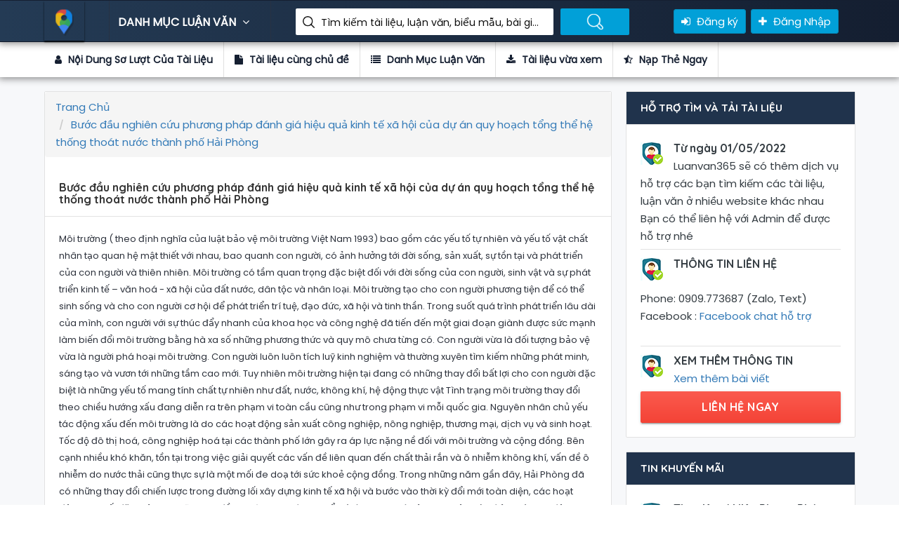

--- FILE ---
content_type: text/html; charset=utf-8
request_url: https://luanvan365.com/buoc-dau-nghien-cuu-phuong-phap-danh-gia-hieu-qua-kinh-te-xa-hoi-cua-du-an-quy-hoach-tong-the-he-thong-thoat-nuoc-thanh-pho-hai-phong-58828.html
body_size: 61355
content:
<!DOCTYPE html>
<html lang="en">

<head>
    <!-- title here -->
<title>Luận Văn Bước đầu nghiên cứu phương pháp đánh giá hiệu quả kinh tế xã hội của dự án quy hoạch tổng thể hệ thống thoát nước thành phố Hải Phòng</title>
<meta property="og:type" />
<meta name='robots' content='index, follow, max-image-preview:large, max-snippet:-1, max-video-preview:-1' />
<meta name="description" content="Luận Văn Bước đầu nghiên cứu phương pháp đánh giá hiệu quả kinh tế xã hội của dự án quy hoạch tổng thể hệ thống thoát nước thành phố Hải Phòng">
<meta name="author" content="Phạm Ta Ni">
<meta name="keywords" content="Bước đầu nghiên cứu phương pháp đánh giá hiệu quả kinh tế xã hội của dự án quy hoạch tổng thể hệ thống thoát nước thành phố Hải Phòng" />
<!-- Twitter -->
<meta name="twitter:site" content="@phamtani">
<meta name="twitter:creator" content="@phamtani">
<meta name="twitter:card" content="summary_large_image">
<meta name="twitter:title" content="Luận Văn Bước đầu nghiên cứu phương pháp đánh giá hiệu quả kinh tế xã hội của dự án quy hoạch tổng thể hệ thống thoát nước thành phố Hải Phòng">
<meta name="twitter:description" content="Luận Văn Bước đầu nghiên cứu phương pháp đánh giá hiệu quả kinh tế xã hội của dự án quy hoạch tổng thể hệ thống thoát nước thành phố Hải Phòng">
<meta name="twitter:image">

<!-- Facebook -->
<meta property="og:url">
<meta property="og:title" content="Luận Văn Bước đầu nghiên cứu phương pháp đánh giá hiệu quả kinh tế xã hội của dự án quy hoạch tổng thể hệ thống thoát nước thành phố Hải Phòng">
<meta property="og:description" content="Luận Văn Bước đầu nghiên cứu phương pháp đánh giá hiệu quả kinh tế xã hội của dự án quy hoạch tổng thể hệ thống thoát nước thành phố Hải Phòng">

<meta property="og:image">
<meta property="og:image:secure_url">
<meta property="og:image:type" content="image/png">
<meta property="og:image:width" content="1200">
<meta property="og:image:height" content="600">


<link rel="canonical" />
<meta property="og:locale" content="vi_VN" />
<meta property="og:type" />
<meta property="og:title" content="Luận Văn Bước đầu nghiên cứu phương pháp đánh giá hiệu quả kinh tế xã hội của dự án quy hoạch tổng thể hệ thống thoát nước thành phố Hải Phòng" />
<meta property="og:description" content="Luận Văn Bước đầu nghiên cứu phương pháp đánh giá hiệu quả kinh tế xã hội của dự án quy hoạch tổng thể hệ thống thoát nước thành phố Hải Phòng" />
<meta property="og:url" />
<meta property="og:site_name" />
<meta property="article:publisher" content="https://www.facebook.com/TaiLieu.GiaoAn.LuanVan" />
<meta property="article:modified_time" />
<meta name="twitter:card" content="summary_large_image" />
<meta name="twitter:site" content="@phamtani" />


    <!-- FAV ICON(BROWSER TAB ICON) -->
    <link rel="shortcut icon" href="/assets/images/fav.ico" type="image/x-icon">
    <!-- GOOGLE FONT -->
    <link href="https://fonts.googleapis.com/css?family=Poppins%7CQuicksand:500,700" rel="stylesheet">
    <!-- FONTAWESOME ICONS -->
    <link rel="stylesheet" href="/assets/css/font-awesome.min.css">
    <!-- ALL CSS FILES -->
    <link href="/assets/css/materialize.css" rel="stylesheet">
    <link href="/assets/css/style.css" rel="stylesheet">
    <link href="/assets/css/bootstrap.css" rel="stylesheet" type="text/css" />
    <!-- RESPONSIVE.CSS ONLY FOR MOBILE AND TABLET VIEWS -->
    <link href="/assets/css/responsive.css" rel="stylesheet">
    <!-- HTML5 Shim and Respond.js IE8 support of HTML5 elements and media queries -->
    <!-- WARNING: Respond.js doesn't work if you view the page via file:// -->
    <!--[if lt IE 9]>
    <script src="~/js/html5shiv.js"></script>
    <script src="~/js/respond.min.js"></script>
    <![endif]-->
    
</head>

<body>
    <div id="preloader">
        <div id="status">&nbsp;</div>
    </div>
    <!--TOP SEARCH SECTION-->
    <section class="bottomMenu dir-il-top-fix">
        <div class="container top-search-main">
    <div class="row">
        <div class="ts-menu">
            <!--SECTION: LOGO-->
            <div class="ts-menu-1">
                <a href="/"><img src="/Assets/images/aff-logo.png" alt="thư viện luận văn"> </a>
            </div>
            <!--SECTION: BROWSE CATEGORY(NOTE:IT'S HIDE ON MOBILE & TABLET VIEW)-->
            <div class="ts-menu-2">
                <a href="/" class="t-bb">DANH MỤC LUẬN VĂN <i class="fa fa-angle-down" aria-hidden="true"></i></a>
                <!--SECTION: BROWSE CATEGORY-->
                <div class="cat-menu cat-menu-1">
                        <div class="dz-menu">
        <div class="dz-menu-inn">
            <h4>Danh Mục Luận Văn</h4>
            <ul>
                    <li> <a title="Biểu Mẫu" href="/bieu-mau">Biểu Mẫu</a></li>
                    <li> <a title="Tài liệu Miễn Phí" href="/tai-lieu-mien-phi">Tài liệu Miễn Phí</a></li>
                    <li> <a title="Chưa Phân Loại" href="/chua-phan-loai">Chưa Phân Loại</a></li>
                    <li> <a title="Kinh Tế Môn" href="/kinh-te-mon">Kinh Tế Môn</a></li>
                    <li> <a title="Tài Chính Thuế" href="/tai-chinh-thue">Tài Chính Thuế</a></li>
                    <li> <a title="Du Lịch" href="/du-lich">Du Lịch</a></li>
                    <li> <a title="Bảo Hiểm" href="/bao-hiem">Bảo Hiểm</a></li>
                    <li> <a title="Thương Mại" href="/thuong-mai">Thương Mại</a></li>
            </ul>
        </div>
        <div class="dz-menu-inn">
            <h4>Đồ Án, Tiểu Luận</h4>
            <ul>
                    <li> <a title="Đầu Tư" href="/dau-tu">Đầu Tư</a></li>
                    <li> <a title="Marketing" href="/marketing">Marketing</a></li>
                    <li> <a title="Bất Động Sản" href="/bat-dong-san">Bất Động Sản</a></li>
                    <li> <a title="Đấu Thầu" href="/dau-thau">Đấu Thầu</a></li>
                    <li> <a title="Chứng Khoán" href="/chung-khoan">Chứng Khoán</a></li>
                    <li> <a title="Ngoại Thương" href="/ngoai-thuong">Ngoại Thương</a></li>
                    <li> <a title="Kinh Doanh Quốc Tế" href="/kinh-doanh-quoc-te">Kinh Doanh Quốc Tế</a></li>
                    <li> <a title="Kế Toán, Kiểm Toán" href="/ke-toan-kiem-toan">Kế Toán, Kiểm Toán</a></li>
            </ul>
        </div>
        <div class="dz-menu-inn">
            <h4>Tài Liệu, Biểu Mẫu</h4>
            <ul>
                    <li> <a title="Quản Trị Kinh Doanh" href="/quan-tri-kinh-doanh">Quản Trị Kinh Doanh</a></li>
                    <li> <a title="Ngân Hàng" href="/ngan-hang">Ngân Hàng</a></li>
                    <li> <a title="Thạc Sĩ - Cao Học" href="/thac-si-cao-hoc">Thạc Sĩ - Cao Học</a></li>
                    <li> <a title="Tổng hợp tất cả tài liệu, luận văn, đồ án, đề tài Nhiệt Lạnh chọn lọc và hay nhất." href="/nhiet-lanh">Nhiệt Lạnh</a></li>
                    <li> <a title="Cơ Khí" href="/co-khi">Cơ Khí</a></li>
                    <li> <a title="Công Trình Thủy" href="/cong-trinh-thuy">Công Trình Thủy</a></li>
                    <li> <a title="Kiến Trúc - Xây Dựng" href="/kien-truc-xay-dung">Kiến Trúc - Xây Dựng</a></li>
                    <li> <a title="Giao Thông - Cầu Đường" href="/giao-thong-cau-duong">Giao Thông - Cầu Đường</a></li>
            </ul>
        </div>
        <div class="dz-menu-inn">
            <h4>Bài tập lớn, đề tài</h4>
            <ul>
                    <li> <a title="Y Khoa - Y Dược" href="/y-khoa-y-duoc">Y Khoa - Y Dược</a></li>
                    <li> <a title="Điện Tử - Viễn Thông" href="/dien-tu-vien-thong">Điện Tử - Viễn Thông</a></li>
                    <li> <a title="Nông - Lâm - Ngư" href="/nong-lam-ngu">Nông - Lâm - Ngư</a></li>
                    <li> <a title="Khoa Học Xã Hội" href="/khoa-hoc-xa-hoi">Khoa Học Xã Hội</a></li>
                    <li> <a title="Khoa Học Tự Nhiên" href="/khoa-hoc-tu-nhien">Khoa Học Tự Nhiên</a></li>
                    <li> <a title="Ngoại Ngữ" href="/ngoai-ngu">Ngoại Ngữ</a></li>
                    <li> <a title="Công Nghệ Thông Tin" href="/cong-nghe-thong-tin">Công Nghệ Thông Tin</a></li>
                    <li> <a title="Môi Trường" href="/moi-truong">Môi Trường</a></li>
            </ul>
        </div>
        <div class="dz-menu-inn lat-menu">
            <h4>Luận văn thạc sĩ</h4>
            <ul>
                    <li> <a title="Kinh Tế" href="/kinh-te">Kinh Tế</a></li>
                    <li> <a title="Sinh Học - Thực Phẩm" href="/sinh-hoc-thuc-pham">Sinh Học - Thực Phẩm</a></li>
                    <li> <a title="Giáo Dục" href="/giao-duc">Giáo Dục</a></li>
                    <li> <a title="Luật Học" href="/luat-hoc">Luật Học</a></li>
                <li> <a title="Tin mới cập nhật" href="/blog.html">Tin mới</a></li>
            </ul>
        </div>

    </div>

                    <div class="dir-home-nav-bot">
                        <ul>
                            <li>
                                Thông tin liên hệ để được hỗ trợ nhanh nhất Vui lòng nhắn tin trực tiếp vào fanpage :
                                <br /> Hoặc có thể gửi mail cho chúng tôi qua email : lienlacluanvan@gmail.com
                            </li>

                            <li>
                                <a target="_blank" href="https://www.facebook.com/TaiLieu.GiaoAn.LuanVan" class="waves-effect waves-light btn-large"><i class="fa fa-facebook-official"></i> Group Facebook </a>
                            </li>
                            <li>
                                <a href="/tai-lieu-vua-xem.html" class="waves-effect waves-light btn-large"><i class="fa fa-bullhorn"></i>Tài liệu vừa xem </a>
                            </li>
                        </ul>
                    </div>
                </div>
            </div>
            <!--SECTION: SEARCH BOX-->
            <div class="ts-menu-3">
                <div class="">
                    <form method="get" class="tourz-search-form tourz-top-search-form" action="/search">
                        <div class="input-field">

                        </div>
                        <div class="input-field">
                            <input type="text" id="top-select-search" name="q" class="">
                            <label for="top-select-search" class="search-hotel-type">Tìm kiếm tài liệu, luận văn, biểu mẫu, bài giảng giáo án ....</label>
                        </div>
                        <div class="input-field">
                            <input type="submit" value="Tìm Kiếm Luận Văn" class="waves-effect waves-light tourz-top-sear-btn" style="color: transparent;">
                        </div>
                    </form>
                </div>
            </div>
            <!--SECTION: REGISTER,SIGNIN AND ADD YOUR BUSINESS-->
            <div class="ts-menu-4">
                <div class="v3-top-ri">
                    <ul>
                            <li><a href="/dang-ky.html" class="v3-menu-sign"><i class="fa fa-sign-in"></i> Đăng ký</a> </li>
                            <li><a href="/dang-nhap.html" class="v3-add-bus"><i class="fa fa-plus" aria-hidden="true"></i> Đăng Nhập</a> </li>
                    </ul>
                </div>
            </div>
            <!--MOBILE MENU ICON:IT'S ONLY SHOW ON MOBILE & TABLET VIEW-->
            <div class="ts-menu-5"><span><i class="fa fa-bars" aria-hidden="true"></i></span> </div>
            <!--MOBILE MENU CONTAINER:IT'S ONLY SHOW ON MOBILE & TABLET VIEW-->
            <div class="mob-right-nav" data-wow-duration="0.5s">
    <div class="mob-right-nav-close"><i class="fa fa-times" aria-hidden="true"></i> </div>
    <h5>THƯ VIỆN LUẬN VĂN</h5>
    <ul class="mob-menu-icon">
            <li><a href="/dang-ky.html">Đăng ký</a> </li>
            <li><a href="/dang-nhap.html">Đăng nhập</a> </li>
    </ul>
    <h5>DANH MỤC LUẬN VĂN</h5>
        <ul>
            <li><a href="/bieu-mau"><i class="fa fa-angle-right" aria-hidden="true"></i> Biểu Mẫu</a> </li>
            <li><a href="/tai-lieu-mien-phi"><i class="fa fa-angle-right" aria-hidden="true"></i> Tài liệu Miễn Phí</a> </li>
            <li><a href="/chua-phan-loai"><i class="fa fa-angle-right" aria-hidden="true"></i> Chưa Phân Loại</a> </li>
            <li><a href="/kinh-te-mon"><i class="fa fa-angle-right" aria-hidden="true"></i> Kinh Tế Môn</a> </li>
            <li><a href="/tai-chinh-thue"><i class="fa fa-angle-right" aria-hidden="true"></i> Tài Chính Thuế</a> </li>
            <li><a href="/du-lich"><i class="fa fa-angle-right" aria-hidden="true"></i> Du Lịch</a> </li>
            <li><a href="/bao-hiem"><i class="fa fa-angle-right" aria-hidden="true"></i> Bảo Hiểm</a> </li>
            <li><a href="/thuong-mai"><i class="fa fa-angle-right" aria-hidden="true"></i> Thương Mại</a> </li>
            <li><a href="/dau-tu"><i class="fa fa-angle-right" aria-hidden="true"></i> Đầu Tư</a> </li>
            <li><a href="/marketing"><i class="fa fa-angle-right" aria-hidden="true"></i> Marketing</a> </li>
            <li><a href="/bat-dong-san"><i class="fa fa-angle-right" aria-hidden="true"></i> Bất Động Sản</a> </li>
            <li><a href="/dau-thau"><i class="fa fa-angle-right" aria-hidden="true"></i> Đấu Thầu</a> </li>
            <li><a href="/chung-khoan"><i class="fa fa-angle-right" aria-hidden="true"></i> Chứng Khoán</a> </li>
            <li><a href="/ngoai-thuong"><i class="fa fa-angle-right" aria-hidden="true"></i> Ngoại Thương</a> </li>
            <li><a href="/kinh-doanh-quoc-te"><i class="fa fa-angle-right" aria-hidden="true"></i> Kinh Doanh Quốc Tế</a> </li>
            <li><a href="/ke-toan-kiem-toan"><i class="fa fa-angle-right" aria-hidden="true"></i> Kế Toán, Kiểm Toán</a> </li>
            <li><a href="/quan-tri-kinh-doanh"><i class="fa fa-angle-right" aria-hidden="true"></i> Quản Trị Kinh Doanh</a> </li>
            <li><a href="/ngan-hang"><i class="fa fa-angle-right" aria-hidden="true"></i> Ngân Hàng</a> </li>
            <li><a href="/thac-si-cao-hoc"><i class="fa fa-angle-right" aria-hidden="true"></i> Thạc Sĩ - Cao Học</a> </li>
            <li><a href="/nhiet-lanh"><i class="fa fa-angle-right" aria-hidden="true"></i> Nhiệt Lạnh</a> </li>
            <li><a href="/co-khi"><i class="fa fa-angle-right" aria-hidden="true"></i> Cơ Khí</a> </li>
            <li><a href="/cong-trinh-thuy"><i class="fa fa-angle-right" aria-hidden="true"></i> Công Trình Thủy</a> </li>
            <li><a href="/kien-truc-xay-dung"><i class="fa fa-angle-right" aria-hidden="true"></i> Kiến Trúc - Xây Dựng</a> </li>
            <li><a href="/giao-thong-cau-duong"><i class="fa fa-angle-right" aria-hidden="true"></i> Giao Thông - Cầu Đường</a> </li>
            <li><a href="/y-khoa-y-duoc"><i class="fa fa-angle-right" aria-hidden="true"></i> Y Khoa - Y Dược</a> </li>
            <li><a href="/dien-tu-vien-thong"><i class="fa fa-angle-right" aria-hidden="true"></i> Điện Tử - Viễn Thông</a> </li>
            <li><a href="/nong-lam-ngu"><i class="fa fa-angle-right" aria-hidden="true"></i> Nông - Lâm - Ngư</a> </li>
            <li><a href="/khoa-hoc-xa-hoi"><i class="fa fa-angle-right" aria-hidden="true"></i> Khoa Học Xã Hội</a> </li>
            <li><a href="/khoa-hoc-tu-nhien"><i class="fa fa-angle-right" aria-hidden="true"></i> Khoa Học Tự Nhiên</a> </li>
            <li><a href="/ngoai-ngu"><i class="fa fa-angle-right" aria-hidden="true"></i> Ngoại Ngữ</a> </li>
            <li><a href="/cong-nghe-thong-tin"><i class="fa fa-angle-right" aria-hidden="true"></i> Công Nghệ Thông Tin</a> </li>
            <li><a href="/moi-truong"><i class="fa fa-angle-right" aria-hidden="true"></i> Môi Trường</a> </li>
            <li><a href="/kinh-te"><i class="fa fa-angle-right" aria-hidden="true"></i> Kinh Tế</a> </li>
            <li><a href="/sinh-hoc-thuc-pham"><i class="fa fa-angle-right" aria-hidden="true"></i> Sinh Học - Thực Phẩm</a> </li>
            <li><a href="/giao-duc"><i class="fa fa-angle-right" aria-hidden="true"></i> Giáo Dục</a> </li>
            <li><a href="/luat-hoc"><i class="fa fa-angle-right" aria-hidden="true"></i> Luật Học</a> </li>
    </ul>

</div>
        </div>
    </div>
</div>
    </section>
    <!--DASHBOARD-->
    
<section>
    <div class="v3-list-ql">
        <div class="container">
            <div class="row">
                <div class="v3-list-ql-inn">
                    <ul>
                        <li class="active">
                            <a href="#ld-noidung"><i class="fa fa-user"></i> Nội Dung Sơ Lượt Của Tài Liệu</a>
                        </li>
                        <li>
                            <a href="#ld-tailieucungchude"><i class="fa fa-file"></i> Tài liệu cùng chủ đề</a>
                        </li>
                        <li>
                            <a href="#ld-danhmuctailieu"><i class="fa fa-list"></i> Danh Mục Luận Văn</a>
                        </li>
                        <li>
                            <a target="_blank" href="/tai-lieu-vua-xem.html"><i class="fa fa-download"></i> Tài liệu vừa xem</a>
                        </li>
                        <li>
                            <a href="#ld-rer"><i class="fa fa-star-half-o"></i> Nạp Thẻ Ngay</a>
                        </li>
                    </ul>
                </div>
            </div>
        </div>
    </div>
</section>
<!--LISTING DETAILS-->
<section class="list-pg-bg">
    <div class="container">
        <div class="row">

            <div class="com-padd">
                <div class="list-pg-lt list-page-com-p">
                    <!--LISTING DETAILS: LUẬN VĂN-->

                    <div class="pglist-p1 pglist-bg pglist-p-com" id="ld-noidung">
                        <div class="pglist-p-com-ti">
                            <ol class="breadcrumb" itemscope itemtype="http://schema.org/BreadcrumbList">
    <li class="breadcrumb-item" itemprop="itemListElement" itemscope
        itemtype="http://schema.org/ListItem">
        <a itemprop="item" href="/">
            <span itemprop="name">Trang Chủ</span>
        </a>
        <meta itemprop="position" content="1" />
    </li>
        <li class="breadcrumb-item active" itemprop="itemListElement" itemscope
            itemtype="http://schema.org/ListItem">
            <a itemprop="item" href="/buoc-dau-nghien-cuu-phuong-phap-danh-gia-hieu-qua-kinh-te-xa-hoi-cua-du-an-quy-hoach-tong-the-he-thong-thoat-nuoc-thanh-pho-hai-phong-58828.html">
                <span itemprop="name">Bước đầu nghiên cứu phương pháp đánh giá hiệu quả kinh tế xã hội của dự án quy hoạch tổng thể hệ thống thoát nước thành phố Hải Phòng</span>
            </a>
            <meta itemprop="position" content="2" />
        </li>
</ol>
                            <h1>Bước đầu nghiên cứu phương pháp đánh giá hiệu quả kinh tế xã hội của dự án quy hoạch tổng thể hệ thống thoát nước thành phố Hải Phòng</h1>
                        </div>
                        <div class="list-pg-inn-sp">
                            
                <p>
                    Môi trường ( theo định nghĩa của luật bảo vệ môi trường Việt Nam 1993) bao gồm các yếu tố tự nhiên và yếu tố vật chất nhân tạo quan hệ mật thiết với nhau, bao quanh con người, có ảnh hưởng tới đời sống, sản xuất, sự tồn tại và phát triển của con người và thiên nhiên.
 Môi trường có tầm quan trọng đặc biệt đối với đời sống của con người, sinh vật và sự phát triển kinh tế – văn hoá - xã hội của đất nước, dân tộc và nhân loại. Môi trường tạo cho con người phương tiện để có thể sinh sống và cho con người cơ hội để phát triển trí tuệ, đạo đức, xã hội và tinh thần. Trong suốt quá trình phát triển lâu dài của mình, con người với sự thúc đẩy nhanh của khoa học và công nghệ đã tiến đến một giai đoạn giành được sức mạnh làm biến đổi môi trường bằng hà xa số những phương thức và quy mô chưa từng có. Con người vừa là đối tượng bảo vệ vừa là người phá hoại môi trường.
Con người luôn luôn tích luỹ kinh nghiệm và thường xuyên tìm kiếm những phát minh, sáng tạo và vươn tới những tầm cao mới.
 Tuy nhiên môi trường hiện tại đang có những thay đổi bất lợi cho con người đặc biệt là những yếu tố mang tính chất tự nhiên như đất, nước, không khí, hệ động thực vật Tình trạng môi trường thay đổi theo chiều hướng xấu đang diễn ra trên phạm vi toàn cầu cũng như trong phạm vi mỗi quốc gia. 
Nguyên nhân chủ yếu tác động xấu đến môi trường là do các hoạt động sản xuất công nghiệp, nông nghiệp, thương mại, dịch vụ và sinh hoạt. Tốc độ đô thị hoá, công nghiệp hoá tại các thành phố lớn gây ra áp lực nặng nề đối với môi trường và cộng đồng. Bên cạnh nhiều khó khăn, tồn tại trong việc giải quyết các vấn đề liên quan đến chất thải rắn và ô nhiễm không khí, vấn đề ô nhiễm do nước thải cũng thực sự là một mối đe doạ tới sức khoẻ cộng đồng.
 Trong những năm gần đây, Hải Phòng đã có những thay đổi chiến lược trong đường lối xây dựng kinh tế xã hội và bước vào thời kỳ đổi mới toàn diện, các hoạt động kinh tế, đặc biệt trong lĩnh vực đầu tư xây dựng đã chuyển từ tình trạng trì trệ sang một nhịp điệu mới sinh động .
Nhằm đáp ứng yêu cầu phát triển kinh tế – xã hội , UBND thành phố đã chỉ đạo lập quy hoạch tổng thể xây dựng phát triển thành phố trong đó giao thông, điện, cấp thoát nước cần đi trước một bước. 
Với mục đích thiết lập một quy hoạch chuyên ngành thoát nước phù hợp với quy hoạch tổng thể xây dựng thành phố, công ty thoát nước Hải Phòng đã phối hợp với viện quy hoạch thành phố xây dựng quy hoạch tổng thể hệ thống thoát nước thành phố Hải Phòng.
Dự án quy hoạch đã khái quát được những nét cơ bản của hệ thống thoát nước thành phố hiện tại và đề ra những định hướng kinh tế kỹ thuật cơ bản để giải quyết nhu cầu nhu cầu thoát nước mưa, nước thải và xử lý nước thải phù hợp với kế hoạch phát triển dài hạn của thành phố đến năm 2020.
Nhằm mục đích xem xét dự án dưới góc độ hiệu quả kinh tế, so sánh những lợi ích và chi phí của dự án qua đó có thể thấy rằng đầu tư cho các dự án môi trường đem lại hiệu quả về môi trường - kinh tế - xã hội nên em thực hiện đề tài : “ Bước đầu nghiên cứu phương pháp đánh giá hiệu quả kinh tế xã hội của dự án quy hoạch tổng thể hệ thống thoát nước thành phố Hải Phòng ”
 */ Nội dung của đề tài bao gồm:
Chương I: Cơ sở khoa học cho việc xây dựng các tiêu chí đánh giá hiệu quả kinh tế xã hội đối với một dự án quy hoạch hệ thống thoát nước.
 Chương II: Cơ sở thực tiễn của quy hoạch tổng thể hệ thống thoát nước thành phố Hải Phòng .
 Chương III : Đánh giá hiệu quả kinh tế xã hội của quy hoạch hệ thống thoát nước thành phố Hải Phòng
                </p>
            
                        </div>
                        <div class="nav">
                            <ul>
                                <li><i class="fa fa-file-text" aria-hidden="true"></i><span>89 Trang</span></li>
                                <li><i class="fa fa-calendar" aria-hidden="true"></i><span> Ngày : 21/02/2019</span></li>
                                <li><i class="fa fa-eye" aria-hidden="true"></i><span> 1650 : View </span></li>
                                <li><i class="fa fa-cloud-download" aria-hidden="true"></i><span> Lượt tải : 1</span></li>

                                    <li>
                                        <a class="waves-effect waves-light btn-large full-btn list-pg-btn" href="javascript:void(0)" onclick="ClickDownload('/dang-nhap.html')"><i class="fa fa-download"></i> Download</a>
                                    </li>

                            </ul>
                        </div>

                    </div>
                    <!--END LISTING DETAILS: LEFT PART 1-->
                    <!--Danh sách tài liệu vừa xem-->
                    <!--LISTING DETAILS: TÀI LIỆU LUẬN VĂN CÙNG DANH MỤC-->
                    <div class="pglist-p3 pglist-bg pglist-p-com" id="ld-rer">
                        <div class="pglist-p-com-ti" id="ld-tailieucungchude">
                            <h3><span>TÀI LIỆU LUẬN VĂN </span>CÙNG DANH MỤC</h3>
                        </div>
                        <div class="list-pg-inn-sp">

                            <div class="lp-ur-all-rat">
                                <ul>
                                        <li>
                                            <div class="lr-user-wr-img"> <img src="/images/tai_lieu_luan_van.jpg" alt="Xu hướng cải cách hành chính của một số quốc gia trên thế giới hiện nay"> </div>
                                            <div class="lr-user-wr-con">
                                                <a title="Xu hướng cải cách hành chính của một số quốc gia trên thế giới hiện nay" href="/xu-huong-cai-cach-hanh-chinh-cua-mot-so-quoc-gia-tren-the-gioi-hien-nay-53311.html"><h6>Xu hướng cải cách hành chính của một số quốc gia trên thế giới hiện nay</h6></a>
                                                <span class="lr-revi-date">2/21/2019 6:35:14 PM</span>
                                                    <p>&#xD;&#xA;                &#xD;&#xA;                    Bước sang thế kỷ XXI, thế giới phải đối diện với nhiều thách thức hơn, các yếu tố môi trường tự nhiên, kinh tế, xã hộ ...</p>
                                                <ul>
                                                    <li><a href="/xu-huong-cai-cach-hanh-chinh-cua-mot-so-quoc-gia-tren-the-gioi-hien-nay-53311.html"><span>View </span> 6511<i class="fa fa-eye" aria-hidden="true"></i></a> </li>
                                                    <li><a href="/xu-huong-cai-cach-hanh-chinh-cua-mot-so-quoc-gia-tren-the-gioi-hien-nay-53311.html"><span>Số lượt tải  </span> 10 <i class="fa fa-download" aria-hidden="true"></i></a> </li>
                                                    <li><a href="/xu-huong-cai-cach-hanh-chinh-cua-mot-so-quoc-gia-tren-the-gioi-hien-nay-53311.html"><span>File </span> docx <i class="fa fa-file" aria-hidden="true"></i></a> </li>
                                                    <li><a href="/xu-huong-cai-cach-hanh-chinh-cua-mot-so-quoc-gia-tren-the-gioi-hien-nay-53311.html"><span>Số trang </span> 19</a> </li>
                                                </ul>
                                            </div>
                                        </li>
                                        <li>
                                            <div class="lr-user-wr-img"> <img src="/images/tai_lieu_luan_van.jpg" alt="Xây dựng thương hiệu – Góc nhìn chiến lược trong kỷ nguyên số"> </div>
                                            <div class="lr-user-wr-con">
                                                <a title="Xây dựng thương hiệu – Góc nhìn chiến lược trong kỷ nguyên số" href="/xay-dung-thuong-hieu-goc-nhin-chien-luoc-trong-k-nguyen-so-53312.html"><h6>Xây dựng thương hiệu – Góc nhìn chiến lược trong kỷ nguyên số</h6></a>
                                                <span class="lr-revi-date">2/21/2019 6:35:14 PM</span>
                                                    <p>&#xD;&#xA;                &#xD;&#xA;                    Tập hợp các yếu tố (tài sản)&#xD;&#xA;• Gia tăng/giảm giá trị&#xD;&#xA;• Gắn với một thương hiệu&#xD;&#xA;• Khác biệt với các TH khác&#xD;&#xA;• Có t ...</p>
                                                <ul>
                                                    <li><a href="/xay-dung-thuong-hieu-goc-nhin-chien-luoc-trong-k-nguyen-so-53312.html"><span>View </span> 1330<i class="fa fa-eye" aria-hidden="true"></i></a> </li>
                                                    <li><a href="/xay-dung-thuong-hieu-goc-nhin-chien-luoc-trong-k-nguyen-so-53312.html"><span>Số lượt tải  </span> 2 <i class="fa fa-download" aria-hidden="true"></i></a> </li>
                                                    <li><a href="/xay-dung-thuong-hieu-goc-nhin-chien-luoc-trong-k-nguyen-so-53312.html"><span>File </span> pdf <i class="fa fa-file" aria-hidden="true"></i></a> </li>
                                                    <li><a href="/xay-dung-thuong-hieu-goc-nhin-chien-luoc-trong-k-nguyen-so-53312.html"><span>Số trang </span> 11</a> </li>
                                                </ul>
                                            </div>
                                        </li>
                                        <li>
                                            <div class="lr-user-wr-img"> <img src="/images/tai_lieu_luan_van.jpg" alt="Bài thuyết trình: Quan điểm của nhóm đối với ý kiến “sinh viên mới ra trường nên làm việc tại công ty nước ngoài”"> </div>
                                            <div class="lr-user-wr-con">
                                                <a title="Bài thuyết trình: Quan điểm của nhóm đối với ý kiến “sinh viên mới ra trường nên làm việc tại công ty nước ngoài”" href="/bai-thuyet-trinh-quan-diem-cua-nhom-doi-voi-y-kien-sinh-vien-moi-ra-truong-nen-lam-viec-tai-cong-ty-nuoc-ngoai-53313.html"><h6>Bài thuyết trình: Quan điểm của nhóm đối với ý kiến “sinh viên mới ra trường nên làm việc tại công ty nước ngoài”</h6></a>
                                                <span class="lr-revi-date">2/21/2019 6:35:15 PM</span>
                                                    <p>&#xD;&#xA;                &#xD;&#xA;                    “Sống là cống hiện, là xây đắp xã hội thêm đẹp tươi”. Là những người có ước vọng cầu tiến, dũng cảm vươn mình tiến bư ...</p>
                                                <ul>
                                                    <li><a href="/bai-thuyet-trinh-quan-diem-cua-nhom-doi-voi-y-kien-sinh-vien-moi-ra-truong-nen-lam-viec-tai-cong-ty-nuoc-ngoai-53313.html"><span>View </span> 2365<i class="fa fa-eye" aria-hidden="true"></i></a> </li>
                                                    <li><a href="/bai-thuyet-trinh-quan-diem-cua-nhom-doi-voi-y-kien-sinh-vien-moi-ra-truong-nen-lam-viec-tai-cong-ty-nuoc-ngoai-53313.html"><span>Số lượt tải  </span> 3 <i class="fa fa-download" aria-hidden="true"></i></a> </li>
                                                    <li><a href="/bai-thuyet-trinh-quan-diem-cua-nhom-doi-voi-y-kien-sinh-vien-moi-ra-truong-nen-lam-viec-tai-cong-ty-nuoc-ngoai-53313.html"><span>File </span> docx <i class="fa fa-file" aria-hidden="true"></i></a> </li>
                                                    <li><a href="/bai-thuyet-trinh-quan-diem-cua-nhom-doi-voi-y-kien-sinh-vien-moi-ra-truong-nen-lam-viec-tai-cong-ty-nuoc-ngoai-53313.html"><span>Số trang </span> 11</a> </li>
                                                </ul>
                                            </div>
                                        </li>
                                        <li>
                                            <div class="lr-user-wr-img"> <img src="/images/tai_lieu_luan_van.jpg" alt="Đề tài Tìm hiểu về Tổng công ty Hàng không Việt Nam - CTCP"> </div>
                                            <div class="lr-user-wr-con">
                                                <a title="Đề tài Tìm hiểu về Tổng công ty Hàng không Việt Nam - CTCP" href="/de-tai-tim-hieu-ve-tong-cong-ty-hang-khong-viet-nam-ctcp-53314.html"><h6>Đề tài Tìm hiểu về Tổng công ty Hàng không Việt Nam - CTCP</h6></a>
                                                <span class="lr-revi-date">2/21/2019 6:35:15 PM</span>
                                                    <p>&#xD;&#xA;                &#xD;&#xA;                    1. Tên&#xD;&#xA;- Tên tiếng Việt: Tổng Công ty Hàng không Việt Nam – CTCP &#xD;&#xA;- Tên tiếng Anh: Vietnam Airlines JSC&#xD;&#xA; - Tên viế ...</p>
                                                <ul>
                                                    <li><a href="/de-tai-tim-hieu-ve-tong-cong-ty-hang-khong-viet-nam-ctcp-53314.html"><span>View </span> 8469<i class="fa fa-eye" aria-hidden="true"></i></a> </li>
                                                    <li><a href="/de-tai-tim-hieu-ve-tong-cong-ty-hang-khong-viet-nam-ctcp-53314.html"><span>Số lượt tải  </span> 2 <i class="fa fa-download" aria-hidden="true"></i></a> </li>
                                                    <li><a href="/de-tai-tim-hieu-ve-tong-cong-ty-hang-khong-viet-nam-ctcp-53314.html"><span>File </span> docx <i class="fa fa-file" aria-hidden="true"></i></a> </li>
                                                    <li><a href="/de-tai-tim-hieu-ve-tong-cong-ty-hang-khong-viet-nam-ctcp-53314.html"><span>Số trang </span> 58</a> </li>
                                                </ul>
                                            </div>
                                        </li>
                                        <li>
                                            <div class="lr-user-wr-img"> <img src="/images/tai_lieu_luan_van.jpg" alt="Tiểu luận Quy trình tuyển dụng của công ty cổ phần may Việt Tiến"> </div>
                                            <div class="lr-user-wr-con">
                                                <a title="Tiểu luận Quy trình tuyển dụng của công ty cổ phần may Việt Tiến" href="/tieu-luan-quy-trinh-tuyen-dung-cua-cong-ty-co-phan-may-viet-tien-53315.html"><h6>Tiểu luận Quy trình tuyển dụng của công ty cổ phần may Việt Tiến</h6></a>
                                                <span class="lr-revi-date">2/21/2019 6:35:15 PM</span>
                                                    <p>&#xD;&#xA;                &#xD;&#xA;                    Trong quá trình phát triển và cạnh tranh gay gắt hiện nay, vấn đề chất lượng nguồn nhân lực ngày càng được coi trọng  ...</p>
                                                <ul>
                                                    <li><a href="/tieu-luan-quy-trinh-tuyen-dung-cua-cong-ty-co-phan-may-viet-tien-53315.html"><span>View </span> 20069<i class="fa fa-eye" aria-hidden="true"></i></a> </li>
                                                    <li><a href="/tieu-luan-quy-trinh-tuyen-dung-cua-cong-ty-co-phan-may-viet-tien-53315.html"><span>Số lượt tải  </span> 5 <i class="fa fa-download" aria-hidden="true"></i></a> </li>
                                                    <li><a href="/tieu-luan-quy-trinh-tuyen-dung-cua-cong-ty-co-phan-may-viet-tien-53315.html"><span>File </span> docx <i class="fa fa-file" aria-hidden="true"></i></a> </li>
                                                    <li><a href="/tieu-luan-quy-trinh-tuyen-dung-cua-cong-ty-co-phan-may-viet-tien-53315.html"><span>Số trang </span> 22</a> </li>
                                                </ul>
                                            </div>
                                        </li>
                                </ul>
                            </div>
                        </div>
                    </div>
                    <!--END LISTING DETAILS: TÀI LIỆU LUẬN VĂN CÙNG DANH MỤC-->
                </div>
                <div class="list-pg-rt">
                        <!--TIN KHUYẾN MÃI-->
<div class="pglist-p3 pglist-bg pglist-p-com">
    <div class="pglist-p-com-ti pglist-p-com-ti-right">
        <h3>HỖ TRỢ TÌM VÀ TẢI TÀI LIỆU</h3>
    </div>
    <div class="list-pg-inn-sp">
        <div class="list-pg-guar">
            <ul>
                <li>
                    <div class="list-pg-guar-img"> <img src="/images/luanvan_mien_phi.jpg" alt="" /> </div>
                    <h4>Từ ngày 01/05/2022</h4>
                    <span>Luanvan365 sẽ có thêm dịch vụ hỗ trợ các bạn tìm kiếm các tài liệu, luận văn ở nhiều website khác nhau</span>
                    <br />
                    <span>Bạn có thể liên hệ với Admin để được hỗ trợ nhé </span>
                </li>
                <li>
                    <div class="list-pg-guar-img"> <img src="/images/luanvan_mien_phi.jpg" alt="" /> </div>
                    <h4>THÔNG TIN LIÊN HỆ</h4>
                    <br />
                    <span>Phone: 0909.773687 (Zalo, Text)</span>
                    <span>Facebook : <a href="https://m.me/TaiLieu.GiaoAn.LuanVan">Facebook chat hỗ trợ</a></span>
                    <br />
                    <br />
                </li>
                <li>
                    <div class="list-pg-guar-img"> <img src="/images/luanvan_mien_phi.jpg" alt="" /> </div>
                    <h4>XEM THÊM THÔNG TIN</h4>
                    <span><a href="/blog/dich-vu-ho-tro-tim-kiem-tai-lieu-luan-van-do-a-7.html">Xem thêm bài viết</a> </span>
                </li>
            </ul> <a target="_blank" class="waves-effect waves-light btn-large full-btn list-pg-btn" href="https://m.me/TaiLieu.GiaoAn.LuanVan">LIÊN HỆ NGAY</a>
        </div>
    </div>
</div>
<!--END TIN KHUYẾN MÃI-->
                    <!--TIN KHUYẾN MÃI-->
                    <div class="pglist-p3 pglist-bg pglist-p-com">
                        <div class="pglist-p-com-ti pglist-p-com-ti-right">
                            <h3>TIN KHUYẾN MÃI</h3>
                        </div>
                        <div class="list-pg-inn-sp">
                            <div class="list-pg-guar">
                                <ul>
                                    <li>
                                        <div class="list-pg-guar-img"> <img src="/images/luanvan_mien_phi.jpg" alt="thư viện luận văn" /> </div>
                                        <h4>Thư viện tài liệu Phong Phú</h4>
                                        <p>Hỗ trợ download nhiều Website</p>
                                    </li>
                                    <li>
                                        <div class="list-pg-guar-img"> <img src="/images/luanvan_mien_phi.jpg" alt="thư viện luận văn" /> </div>
                                        <h4>Nạp thẻ & Download nhanh</h4>
                                        <p>Hỗ trợ nạp thẻ qua Momo & Zalo Pay </p>
                                    </li>
                                    <li>
                                        <div class="list-pg-guar-img"> <img src="/images/luanvan_mien_phi.jpg" alt="thư viện luận văn" /> </div>
                                        <h4>Nhận nhiều khuyến mãi</h4>
                                        <p>Khi đăng ký & nạp thẻ ngay Hôm Nay</p>
                                    </li>
                                </ul> <a class="waves-effect waves-light btn-large full-btn list-pg-btn" href="/taikhoanvip.html">NẠP THẺ NGAY</a>
                            </div>
                        </div>
                    </div>
                    <!--END TIN KHUYẾN MÃI-->
                    <!--DANH MỤC TÀI LIỆU LUẬN VĂN-->
                        <div class="pglist-p3 pglist-bg pglist-p-com">
        <div class="pglist-p-com-ti pglist-p-com-ti-right" id="ld-danhmuctailieu">
            <h3><span>DANH MỤC </span> TÀI LIỆU LUẬN VĂN</h3>
        </div>
        <div class="list-pg-inn-sp">
            <div class="list-pg-oth-info">
                <ul>
                        <li>
                            <a title="Biểu Mẫu" href="/bieu-mau">Biểu Mẫu</a>
                        </li>
                        <li>
                            <a title="Tài liệu Miễn Phí" href="/tai-lieu-mien-phi">Tài liệu Miễn Phí</a>
                        </li>
                        <li>
                            <a title="Chưa Phân Loại" href="/chua-phan-loai">Chưa Phân Loại</a>
                        </li>
                        <li>
                            <a title="Kinh Tế Môn" href="/kinh-te-mon">Kinh Tế Môn</a>
                        </li>
                        <li>
                            <a title="Tài Chính Thuế" href="/tai-chinh-thue">Tài Chính Thuế</a>
                        </li>
                        <li>
                            <a title="Du Lịch" href="/du-lich">Du Lịch</a>
                        </li>
                        <li>
                            <a title="Bảo Hiểm" href="/bao-hiem">Bảo Hiểm</a>
                        </li>
                        <li>
                            <a title="Thương Mại" href="/thuong-mai">Thương Mại</a>
                        </li>
                        <li>
                            <a title="Đầu Tư" href="/dau-tu">Đầu Tư</a>
                        </li>
                        <li>
                            <a title="Marketing" href="/marketing">Marketing</a>
                        </li>
                        <li>
                            <a title="Bất Động Sản" href="/bat-dong-san">Bất Động Sản</a>
                        </li>
                        <li>
                            <a title="Đấu Thầu" href="/dau-thau">Đấu Thầu</a>
                        </li>
                        <li>
                            <a title="Chứng Khoán" href="/chung-khoan">Chứng Khoán</a>
                        </li>
                        <li>
                            <a title="Ngoại Thương" href="/ngoai-thuong">Ngoại Thương</a>
                        </li>
                        <li>
                            <a title="Kinh Doanh Quốc Tế" href="/kinh-doanh-quoc-te">Kinh Doanh Quốc Tế</a>
                        </li>
                        <li>
                            <a title="Kế Toán, Kiểm Toán" href="/ke-toan-kiem-toan">Kế Toán, Kiểm Toán</a>
                        </li>
                        <li>
                            <a title="Quản Trị Kinh Doanh" href="/quan-tri-kinh-doanh">Quản Trị Kinh Doanh</a>
                        </li>
                        <li>
                            <a title="Ngân Hàng" href="/ngan-hang">Ngân Hàng</a>
                        </li>
                        <li>
                            <a title="Thạc Sĩ - Cao Học" href="/thac-si-cao-hoc">Thạc Sĩ - Cao Học</a>
                        </li>
                        <li>
                            <a title="Tổng hợp tất cả tài liệu, luận văn, đồ án, đề tài Nhiệt Lạnh chọn lọc và hay nhất." href="/nhiet-lanh">Nhiệt Lạnh</a>
                        </li>
                        <li>
                            <a title="Cơ Khí" href="/co-khi">Cơ Khí</a>
                        </li>
                        <li>
                            <a title="Công Trình Thủy" href="/cong-trinh-thuy">Công Trình Thủy</a>
                        </li>
                        <li>
                            <a title="Kiến Trúc - Xây Dựng" href="/kien-truc-xay-dung">Kiến Trúc - Xây Dựng</a>
                        </li>
                        <li>
                            <a title="Giao Thông - Cầu Đường" href="/giao-thong-cau-duong">Giao Thông - Cầu Đường</a>
                        </li>
                        <li>
                            <a title="Y Khoa - Y Dược" href="/y-khoa-y-duoc">Y Khoa - Y Dược</a>
                        </li>
                        <li>
                            <a title="Điện Tử - Viễn Thông" href="/dien-tu-vien-thong">Điện Tử - Viễn Thông</a>
                        </li>
                        <li>
                            <a title="Nông - Lâm - Ngư" href="/nong-lam-ngu">Nông - Lâm - Ngư</a>
                        </li>
                        <li>
                            <a title="Khoa Học Xã Hội" href="/khoa-hoc-xa-hoi">Khoa Học Xã Hội</a>
                        </li>
                        <li>
                            <a title="Khoa Học Tự Nhiên" href="/khoa-hoc-tu-nhien">Khoa Học Tự Nhiên</a>
                        </li>
                        <li>
                            <a title="Ngoại Ngữ" href="/ngoai-ngu">Ngoại Ngữ</a>
                        </li>
                        <li>
                            <a title="Công Nghệ Thông Tin" href="/cong-nghe-thong-tin">Công Nghệ Thông Tin</a>
                        </li>
                        <li>
                            <a title="Môi Trường" href="/moi-truong">Môi Trường</a>
                        </li>
                        <li>
                            <a title="Kinh Tế" href="/kinh-te">Kinh Tế</a>
                        </li>
                        <li>
                            <a title="Sinh Học - Thực Phẩm" href="/sinh-hoc-thuc-pham">Sinh Học - Thực Phẩm</a>
                        </li>
                        <li>
                            <a title="Giáo Dục" href="/giao-duc">Giáo Dục</a>
                        </li>
                        <li>
                            <a title="Luật Học" href="/luat-hoc">Luật Học</a>
                        </li>
                </ul>
            </div>
        </div>
    </div>

                    <!--END DANH MỤC TÀI LIỆU LUẬN VĂN-->
                </div>
            </div>
        </div>
    </div>
</section>



    <!--END DASHBOARD-->
    <!--FOOTER SECTION-->
    <footer id="colophon" class="site-footer clearfix">
    <div class="container">
        <div class="row">
            <div class="col-sm-4">
                <p>
                    Copyright © 2026 luanvan365.com
                    Website đang trong thời gian thử nghiệm, chờ xin giấy phép của Bộ TT & TT.
                </p>
            </div>
                <div class="col-sm-8 foot-social">
        <ul>
                <li><a href="https://nhagiatot.com.vn/can-ban-nha-quan-binh-thanh-thanh-pho-ho-chi-minh-d9339.html">NHÀ BÁN TẠI QUẬN BÌNH THẠNH TPHCM ,</a></li>
                <li><a href="https://chartmoclen.com/">chart móc len tiếng việt ,</a></li>
                <li><a href="https://nhagiatot.com.vn/">Nhà Giá Tốt ,</a></li>
                <li><a href="https://vivutour.com.vn/tour-thai-lan.html">Tour Du Lịch Thái Lan ,</a></li>
                <li><a href="https://hoclammypham.com.vn/nguyen-lieu-lam-my-pham-handmade">Nguyên liệu làm mỹ phẩm ,</a></li>
                <li><a href="http://shutterstock365.com/blogs/mua-hinh-anh-shutterstock-gia-re-nhat-3000-d-chi-trong-1-phut-2.html">tải hình ảnh shutterstock , tải hình ảnh freepik ,</a></li>
                <li><a href="https://chartmoclen.com/thu-vien-chart-moc-len.html">Thư viện chart móc len tiếng việt ,</a></li>
                <li><a href="https://hoclammypham.com.vn/gia-cong-my-pham">gia công mỹ phẩm trọn gói ,</a></li>
                <li><a href="https://nguyenlieulammypham.com.vn/gia-cong-my-pham">gia công mỹ phẩm ,</a></li>
                <li><a href="https://chothuenhaxuong.vn/">Cho thuê nhà xưởng ,</a></li>
                <li><a href="https://diachimassage.com/">địa chỉ massage ,</a></li>
                <li><a href="https://hoclammypham.com.vn/gia-cong-my-pham/gia-cong-gel-rua-tay-kho">Gia công gel rửa tay khô ,</a></li>
                <li><a href="https://nhadatdinhquan.com.vn/">Nhà Đất Định Quán - Đồng Nai ,</a></li>
                <li><a href="https://shopeehoantien.com/">hoàn tiền shopee ,</a></li>
                <li><a href="https://hoclammypham.com.vn/">học làm mỹ phẩm ,</a></li>
        </ul>
    </div>

        </div>
    </div>
    <!-- #quaternary -->
</footer>
    <!--SCRIPT FILES-->
    <script src="/assets/js/jquery.min.js"></script>
    <script src="/assets/js/bootstrap.js" type="text/javascript"></script>
    <script src="/assets/js/materialize.min.js" type="text/javascript"></script>
    <script src="/assets/js/custom.js"></script>
  
    <!-- Google tag (gtag.js) -->
    <script async src="https://www.googletagmanager.com/gtag/js?id=G-4VNX8D18WX"></script>
    <script>
        window.dataLayer = window.dataLayer || [];
        function gtag() { dataLayer.push(arguments); }
        gtag('js', new Date());

        gtag('config', 'G-4VNX8D18WX');
    </script>

    
    <script type="text/javascript">
        function ClickDownload(urldownload) {
            window.location.href = urldownload;
        }

        function AddViewed() {
            var id = 58828;
            var doc = { id: 58828, viewdate:'1/17/2026 1:28:21 PM'};
        var danhSachTaiLieu = [];
        if (window.localStorage) {
            danhSachTaiLieu = JSON.parse(localStorage.getItem('danhSachTaiLieu'));
        }
        if (!danhSachTaiLieu) danhSachTaiLieu = [];
        if (danhSachTaiLieu.length > 0)
        {
            var exits = false;
            for (let i = 0; i < danhSachTaiLieu.length; i++) {
                if (danhSachTaiLieu[i].id == id) {
                    exits = true;
                }
            }
            if (exits == false) danhSachTaiLieu.push(doc);
        }
        else{
            danhSachTaiLieu.push(doc);
        }
        // Lưu vào danh sách tài liệu đã xem
        var jsonDanhSachTaiLieu = JSON.stringify(danhSachTaiLieu);
        localStorage.setItem('danhSachTaiLieu', jsonDanhSachTaiLieu);
        }

    </script>
    <script>
        $(document).ready(function () {   //same as: $(function() {
            AddViewed();
        });
    </script>
    <script type="application/ld+json">
        {"@context":"http://schema.org","@type":"Article","name":"Bước đầu nghiên cứu phương pháp đánh giá hiệu quả kinh tế xã hội của dự án quy hoạch tổng thể hệ thống thoát nước thành phố Hải Phòng","description":"Bước đầu nghiên cứu phương pháp đánh giá hiệu quả kinh tế xã hội của dự án quy hoạch tổng thể hệ thống thoát nước thành phố Hải Phòng","author":{"@type":"Person","name":"Thư viện luận văn 365"},"datePublished":"2026-01-17T13:28:21.9234395+07:00","image":"https://luanvan365.com/thumb/2013/08/25/buoc_dau_nghien_cuu_phuong_phap_danh_gia_hieu_qua.sMetVewtuL.jpg","publisher":{"@type":"Organization","name":"My publisher","logo":{"@type":"ImageObject","url":"https://luanvan365.com/Assets/images/logo.png"}}}
    </script>

    <link rel="stylesheet" href="https://stackpath.bootstrapcdn.com/font-awesome/4.7.0/css/font-awesome.min.css" integrity="sha384-wvfXpqpZZVQGK6TAh5PVlGOfQNHSoD2xbE+QkPxCAFlNEevoEH3Sl0sibVcOQVnN" crossorigin="anonymous">
<link rel="stylesheet" href="/_content/AspNetCoreHero.ToastNotification/notyf.min.css">
<script src="/_content/AspNetCoreHero.ToastNotification/notyf.min.js"></script>
<script>
    const notyf = new Notyf({"duration":2000,"position":{"x":"right","y":"top"},"dismissible":true,"ripple":true,"types":[{"type":"success","background":"#28a745"},{"type":"error","background":"#dc3545"},{"type":"warning","background":"orange","className":"text-dark","icon":{"className":"fa fa-warning text-dark","tagName":"i"}},{"type":"info","background":"#17a2b8","icon":{"className":"fa fa-info text-white","tagName":"i"}},{"type":"custom","background":"black"}]});
</script>
<script type="text/javascript">

    function toastNotifySuccess(message, duration) {
        if (duration) { notyf.success({ message: message, duration: duration }); }
        else { notyf.success({ message: message }); }
    }
    function toastNotifyError(message, duration) {
        if (duration) { notyf.error({ message: message, duration: duration }); }
        else { notyf.error({ message: message }); }
    }
    function toastNotifyWarning(message, duration) {
        if (duration) { notyf.open({ type: 'warning', message: message, duration: duration }); }
        else { notyf.open({ type: 'warning', message: message }); }

    }
    function toastNotifyInformation(message, duration) {
        if (duration) { notyf.open({ type: 'info', message: message, duration: duration }); }
        else { notyf.open({ type: 'info', message: message }); }

    }
    function toastNotifyCustom(message, duration, color, iconClass) {

        var lightOrDarkClassName = pickTextColorBasedOnBgColorAdvanced(color);
        var iconClassName = iconClass.concat(' ').concat(lightOrDarkClassName);
        if (duration) {
            notyf.open({
                type: 'custom',
                message: message,
                duration: duration,
                className: lightOrDarkClassName,
                background: color,
                icon: {
                    className: iconClassName,
                    tagName: 'i'
                }
            });
        }
        else {
            notyf.open({
                type: 'custom',
                message: message,
                className: lightOrDarkClassName,
                background: color,
                icon: {
                    className: iconClassName,
                    tagName: 'i'
                }
            });
        }

    }
    function colourNameToHex(colour) {
        var colours = {
            "aliceblue": "#f0f8ff", "antiquewhite": "#faebd7", "aqua": "#00ffff", "aquamarine": "#7fffd4", "azure": "#f0ffff",
            "beige": "#f5f5dc", "bisque": "#ffe4c4", "black": "#000000", "blanchedalmond": "#ffebcd", "blue": "#0000ff", "blueviolet": "#8a2be2", "brown": "#a52a2a", "burlywood": "#deb887",
            "cadetblue": "#5f9ea0", "chartreuse": "#7fff00", "chocolate": "#d2691e", "coral": "#ff7f50", "cornflowerblue": "#6495ed", "cornsilk": "#fff8dc", "crimson": "#dc143c", "cyan": "#00ffff",
            "darkblue": "#00008b", "darkcyan": "#008b8b", "darkgoldenrod": "#b8860b", "darkgray": "#a9a9a9", "darkgreen": "#006400", "darkkhaki": "#bdb76b", "darkmagenta": "#8b008b", "darkolivegreen": "#556b2f",
            "darkorange": "#ff8c00", "darkorchid": "#9932cc", "darkred": "#8b0000", "darksalmon": "#e9967a", "darkseagreen": "#8fbc8f", "darkslateblue": "#483d8b", "darkslategray": "#2f4f4f", "darkturquoise": "#00ced1",
            "darkviolet": "#9400d3", "deeppink": "#ff1493", "deepskyblue": "#00bfff", "dimgray": "#696969", "dodgerblue": "#1e90ff",
            "firebrick": "#b22222", "floralwhite": "#fffaf0", "forestgreen": "#228b22", "fuchsia": "#ff00ff",
            "gainsboro": "#dcdcdc", "ghostwhite": "#f8f8ff", "gold": "#ffd700", "goldenrod": "#daa520", "gray": "#808080", "green": "#008000", "greenyellow": "#adff2f",
            "honeydew": "#f0fff0", "hotpink": "#ff69b4",
            "indianred ": "#cd5c5c", "indigo": "#4b0082", "ivory": "#fffff0", "khaki": "#f0e68c",
            "lavender": "#e6e6fa", "lavenderblush": "#fff0f5", "lawngreen": "#7cfc00", "lemonchiffon": "#fffacd", "lightblue": "#add8e6", "lightcoral": "#f08080", "lightcyan": "#e0ffff", "lightgoldenrodyellow": "#fafad2",
            "lightgrey": "#d3d3d3", "lightgreen": "#90ee90", "lightpink": "#ffb6c1", "lightsalmon": "#ffa07a", "lightseagreen": "#20b2aa", "lightskyblue": "#87cefa", "lightslategray": "#778899", "lightsteelblue": "#b0c4de",
            "lightyellow": "#ffffe0", "lime": "#00ff00", "limegreen": "#32cd32", "linen": "#faf0e6",
            "magenta": "#ff00ff", "maroon": "#800000", "mediumaquamarine": "#66cdaa", "mediumblue": "#0000cd", "mediumorchid": "#ba55d3", "mediumpurple": "#9370d8", "mediumseagreen": "#3cb371", "mediumslateblue": "#7b68ee",
            "mediumspringgreen": "#00fa9a", "mediumturquoise": "#48d1cc", "mediumvioletred": "#c71585", "midnightblue": "#191970", "mintcream": "#f5fffa", "mistyrose": "#ffe4e1", "moccasin": "#ffe4b5",
            "navajowhite": "#ffdead", "navy": "#000080",
            "oldlace": "#fdf5e6", "olive": "#808000", "olivedrab": "#6b8e23", "orange": "#ffa500", "orangered": "#ff4500", "orchid": "#da70d6",
            "palegoldenrod": "#eee8aa", "palegreen": "#98fb98", "paleturquoise": "#afeeee", "palevioletred": "#d87093", "papayawhip": "#ffefd5", "peachpuff": "#ffdab9", "peru": "#cd853f", "pink": "#ffc0cb", "plum": "#dda0dd", "powderblue": "#b0e0e6", "purple": "#800080",
            "rebeccapurple": "#663399", "red": "#ff0000", "rosybrown": "#bc8f8f", "royalblue": "#4169e1",
            "saddlebrown": "#8b4513", "salmon": "#fa8072", "sandybrown": "#f4a460", "seagreen": "#2e8b57", "seashell": "#fff5ee", "sienna": "#a0522d", "silver": "#c0c0c0", "skyblue": "#87ceeb", "slateblue": "#6a5acd", "slategray": "#708090", "snow": "#fffafa", "springgreen": "#00ff7f", "steelblue": "#4682b4",
            "tan": "#d2b48c", "teal": "#008080", "thistle": "#d8bfd8", "tomato": "#ff6347", "turquoise": "#40e0d0",
            "violet": "#ee82ee",
            "wheat": "#f5deb3", "white": "#ffffff", "whitesmoke": "#f5f5f5",
            "yellow": "#ffff00", "yellowgreen": "#9acd32"
        };

        if (typeof colours[colour.toLowerCase()] != 'undefined')
            return colours[colour.toLowerCase()];

        return false;
    }
    function pickTextColorBasedOnBgColorAdvanced(bgColor) {

        var hexColor = colourNameToHex(bgColor);
        var color = (bgColor.charAt(0) === '#') ? bgColor.substring(1, 7) : hexColor.substring(1, 7);
        var r = parseInt(color.substring(0, 2), 16); // hexToR
        var g = parseInt(color.substring(2, 4), 16); // hexToG
        var b = parseInt(color.substring(4, 6), 16); // hexToB
        var uicolors = [r / 255, g / 255, b / 255];
        var c = uicolors.map((col) => {
            if (col <= 0.03928) {
                return col / 12.92;
            }
            return Math.pow((col + 0.055) / 1.055, 2.4);
        });
        var L = (0.2126 * c[0]) + (0.7152 * c[1]) + (0.0722 * c[2]);
        return (L > 0.179) ? 'text-dark' : 'text-white';
    }
</script>
</body>

</html>